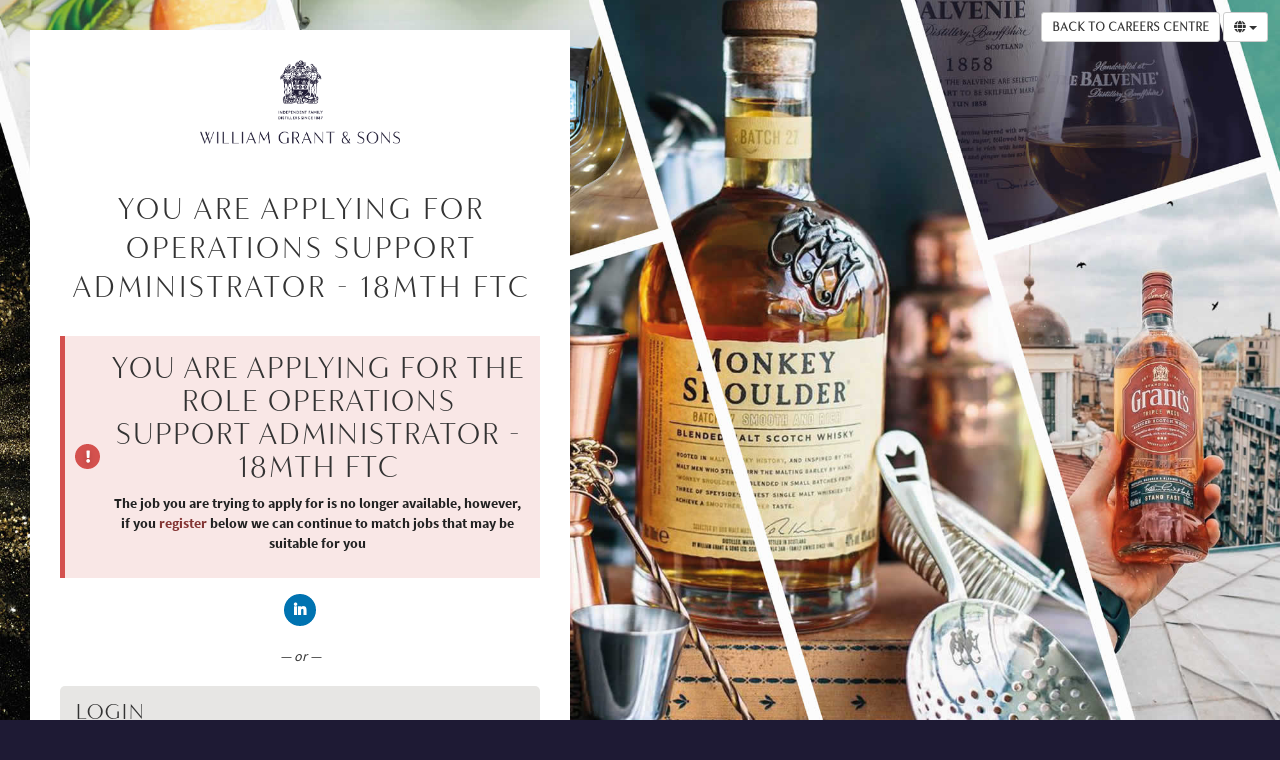

--- FILE ---
content_type: text/html; charset=UTF-8
request_url: https://careershub.williamgrant.com/members/?j=2313
body_size: 8290
content:
<!doctype html>
<html class="no-js tbp-user tbp-logged-out login-registration-layout" lang="en-GB">

<head>
            <meta charset="UTF-8">
        <meta name="viewport" content="width=device-width, initial-scale=1">
        <meta http-equiv="X-UA-Compatible" content="IE=edge" />
        <meta name="calendar-base-url" content="https://careershub.williamgrant.com/v2/calendar" />
        <meta name="csrf-token" content="0q79Lhw6sELdNAhC0d5LTwqgsjbEDaEu46pcb5OF">

        <meta property="og:image" content="/members/tpl/267/images/pdf_logo.png" />
        <meta property="og:type" content="website">
                <meta property="og:title" content="William Grant  &amp; Sons - Welcome to the William Grant &amp; Sons Careers Hub">
        
        <title>    Welcome to the William Grant &amp; Sons Careers Hub
</title>
        
                <link rel="icon" href="/members/tpl/267/images/favicon.ico?v=4543909b073fd090a0db61d98924d6204146c010" type="image/x-icon" />
        <link rel="shortcut icon" href="/members/tpl/267/images/favicon.ico?v=4543909b073fd090a0db61d98924d6204146c010" type="image/x-icon" />

        
                            <link rel="stylesheet" href="/v2/brands/267/compiled.css?v=4543909b073fd090a0db61d98924d6204146c010">
            
            <link rel="stylesheet" href="https://careershub.williamgrant.com/app/css/print.css?4543909b073fd090a0db61d98924d6204146c010">
            <link rel="stylesheet" href="https://careershub.williamgrant.com/app/css/pikaday.css?4543909b073fd090a0db61d98924d6204146c010">
            <link rel="stylesheet" href="/members/tpl/x/font-awesome/css/font-awesome.min.css?v=4543909b073fd090a0db61d98924d6204146c010">
                            <link rel="stylesheet" href="/members/tpl/x/cookieconsent/css/cookieconsent.css?v=4543909b073fd090a0db61d98924d6204146c010">
                        <link rel="stylesheet" type="text/css" href="/members/tpl/x/richtexteditor/lib/froala-v4.5.1/froala_editor.pkgd.min.css?ver={$version}" />

        
        
            
            
                       
    </head>

<body class="no-js     login-registration  application         " data-rooturl="https://careershub.williamgrant.com/app/">

    <div id="page" class="">
        <ul class="acc_skip_menu">
            <li><a href="#mainContent">Skip to content</a></li>
                    </ul>

        <div class="page-content-wrapper">
                                        <div id="headerRow">
    <header id="header" class="container">
        <div class="row">
            <div class="col-sm-6 col-xs-8">
                                    <div class="logo-text"></div>
                                <a href="/members/" id="logo">
                    <img src="/v2/brands/267/images/logo.png" alt="William Grant  &amp; Sons" />
                </a>
            </div>

            <div class="pull-right col-sm-6 col-xs-4 text-right" id="header-links">
                

                                    

                                            <a href="https://careerssearch.williamgrant.com" class="btn btn-default btn-sm back_to_careers_btn hidden-xs">Back to Careers Centre</a>
                    
                    
                                            <div class="btn-group language-select">
                                                            <button type="button" class="btn btn-default btn-sm dropdown-toggle" data-toggle="dropdown" aria-label="Select Language">
                                    <i class="fa fa-globe" aria-hidden="true"></i>
                                    <span class="caret"></span>
                                </button>
                                <ul class="dropdown-menu dropdown-menu-right">
                                                                            
                                        <li>
                                            <a href="https://careershub.williamgrant.com/app/language/en">
                                                English
                                            </a>
                                        </li>
                                                                            
                                        <li>
                                            <a href="https://careershub.williamgrant.com/app/language/ge">
                                                Deutsch
                                            </a>
                                        </li>
                                                                            
                                        <li>
                                            <a href="https://careershub.williamgrant.com/app/language/fr">
                                                Français
                                            </a>
                                        </li>
                                                                            
                                        <li>
                                            <a href="https://careershub.williamgrant.com/app/language/es">
                                                Español
                                            </a>
                                        </li>
                                                                            
                                        <li>
                                            <a href="https://careershub.williamgrant.com/app/language/us">
                                                English(American)
                                            </a>
                                        </li>
                                                                            
                                        <li>
                                            <a href="https://careershub.williamgrant.com/app/language/ko">
                                                한국어(Korean)
                                            </a>
                                        </li>
                                                                            
                                        <li>
                                            <a href="https://careershub.williamgrant.com/app/language/zz">
                                                漢語(Traditional Chinese)
                                            </a>
                                        </li>
                                                                            
                                        <li>
                                            <a href="https://careershub.williamgrant.com/app/language/zh">
                                                汉语(Simplified Chinese)
                                            </a>
                                        </li>
                                                                    </ul>
                                                    </div>
                                    
                            </div>
        </div>
        <div id="header_end"></div>
    </header>

    <div id="menuRow">
        <div class="container">
            <div class="row">
                <nav
                    id="mainNav"
                    class="collapse navbar-collapse"
                    role="navigation"
                    aria-label="Main navigation">
                                    </nav>
            </div>
        </div>
    </div>
</div>
<div class="clearfix"></div>
            
                            <div id="contentRow">
                <div id="root"></div>
                                                        <div id="mainContent" role="main" class="container registration">
                                <div class="introRow"
                            id="login-application-detail"
                >
        <div class="container">
                        <div id="image-heading">
                
                    <div class="aligned">
    
    <h1>
                    <span class="line">
                You are applying for
            </span>
            <br />
            <span class="line line-primary">
                Operations Support Administrator - 18mth FTC 
            </span>
            </h1>
</div>
                    
                                    


            </div>
        </div>
    </div>
                            
                                                            <div class="row">
                                    <div class="col-xs-12">
                                            <div id="login-reg-content">
        <div class="login-reg-content-container">

            
            
                            <div class="alert alert-danger" role="alert">
                    <div class="application-message-content">
                                                    <h2 class="alert-heading">You are applying for the role Operations Support Administrator - 18mth FTC </h2>
                        
                                                    <p>
                                <strong>
                                    The job you are trying to apply for is no longer available, however, if you <a class="alert-link"  href='#register'>register</a> below we can continue to match jobs that may be suitable for you
                                </strong>
                            </p>
                        
                    </div>
                </div>
            
            
            
            
                <div class="text-center margin-top margin-bottom" id="social-login">
                    
                    

                    
                    
                    <a href="/members/social/auth/?provider=linkedin" class="btn btn-social btn-linkedin">
                        <i class="fab fa-linkedin-in" role="presentation"></i> <span>Connect with LinkedIn</span>
                    </a>

                                            <div class="margin-top">
                            <em>— or —</em>
                        </div>
                    
                </div>
            
            <div class="row">

                <div id ="login-reg-forms" class="tab-content">

                    <div role="tabpanel" id="homeTabLogin" class="
                         tab-pane
                             active                                                 login-section
                        ">
                                                <div class="stand-out-box margin-bottom">
                            <div class="stand-out-box-header">
                                                                                                             <h2>Login</h2>
                                                                                                    
                               
                            </div>

                            <div class="stand-out-box-content">
                                                                    <form 
    id="login-form" 
    class="validate-form" 
    action="/v2/user/auth/magic"
    method="post" 
    enctype="multipart/form-data"
    autocomplete="off">

    <input type="hidden" name="_token" value="0q79Lhw6sELdNAhC0d5LTwqgsjbEDaEu46pcb5OF" />

    <div class="nerror clear text-danger hide " role="alert" id="register_error">
        
    </div>

    <div class="row">
        <div class="col-md-12">
            <div class="form-group">
                <label for="login-firstname">First name</label>
                <input
                        type="text"
                        id="login-firstname"
                        name="name_first"
                        class="form-control input_email input-lg input_user required acc-placeholder"
                        placeholder="First name"
                />
            </div>

            
            <div class="form-group">
                <label for="login-lastname">Last name</label>
                <input
                        type="text"
                        id="login-lastname"
                        name="name_last"
                        class="form-control input_email input-lg input_user required acc-placeholder"
                        placeholder="Last name"
                />
            </div>
            <div class="form-group">
                <label for="login-email">Email</label>
                <input
                        type="email"
                        id="login-email"
                        name="username"
                        class="form-control input_email input-lg input_user required email acc-placeholder"
                        placeholder="jane@example.com"
                />
            </div>
        </div>
    </div>


<div class="well well-sm text-center margin-top-sm hide" id="noEmailExists">

        <div class=" margin-bottom-0">
            <div id="registration-cv-uploader" class="file_upload_holder">
                <label for="cv_file_upload" class="file_upload_label">
                    <i class="fa fa-upload icon-upload" role="presentation"></i> Upload a CV to create your profile automatically <span class="error">*</span>                </label>
                <input id="cv_file_upload" class="form-control input-lg file_upload required " data-btn-block="true" type="file" name="cv_file_upload" aria-describedby="cv_filename" />


                <input type="hidden" id="third_party_file_name" name="third_party_file[name]" />
                <input type="hidden" id="third_party_file_link" name="third_party_file[link]" />
                <input type="hidden" id="third_party_file_token" name="third_party_file[token]" />
                <input type="hidden" id="third_party_file_provider" name="third_party_file[provider]" />
            </div>

            
            <span id="cv_filename" class="upload_filename text-left show"></span>

        </div>
</div>

            <div class="registration-terms">
                    <div class="alert">
                <div role="group" aria-labelledby="options-label" class="opt_in_checkboxes">

                    <!-- TAdded for TCI-25950 -->
                    <span id="options-label" class="sr-only">
                        Check all &amp; Check all recommended
                    </span>

                    
                                                                        <div class="controls checkbox">
                                <label class="checkbox" for="opt_in_terms_and_conditions">
                                    <input
                                        type="checkbox"
                                        id="opt_in_terms_and_conditions"
                                        data-recommended="false"
                                        class="required "
                                        name="opt_ins[terms_and_conditions]"
                                                                                value="terms_and_conditions" />
                                    I have read and agree to the <a target="_blank" href="/members/modules/hf/terms.php">Terms and Conditions</a>
                                </label>
                            </div>
                                                                                                <div class="controls checkbox">
                                <label class="checkbox" for="opt_in_privacy_policy">
                                    <input
                                        type="checkbox"
                                        id="opt_in_privacy_policy"
                                        data-recommended="false"
                                        class="required "
                                        name="opt_ins[privacy_policy]"
                                                                                value="privacy_policy" />
                                    I have read and agree to the <a target="_blank" href="/members/modules/hf/privacy.php">Privacy Policy</a>
                                </label>
                            </div>
                                                            </div>
            </div>
        
        

    <button type="submit" class="btn btn-lg btn-block btn-primary margin-bottom-sm" id="login-btn">
                    Continue the application
            </button>



    </div>

    <div class="nerror clear text-danger hide " role="alert" id="register_error">
        
    </div>

    <a
        title="Forgot Password?"
        href="/members/?view=fp&amp;nojs=Y"
        class=""
    >
        Forgot Password?
    </a>
</form>

                                                            </div>

                        </div>

                        
                        
                                                
                    </div>

                                    </div>

                <div class="clearfix"></div>
            </div>

                            <div class="margin-bottom" id="magic-links-actions">
                    <a id="magic-links-btn"
                                               href="/members/?m=1" class="btn btn-block btn-link-outline">
                        Login with a Magic Link
                        <i class="fa fa-stars" aria-hidden="true"></i>
                    </a>
                                    </div>
            
            
                                </div>
    </div>

    <link type="text/css" rel="stylesheet" href="/members/tpl/x/jquery.qtip.css?ver=4543909b073fd090a0db61d98924d6204146c010"/>
<link type="text/css" rel="stylesheet" href="/members/tpl/x/jquery-ui-calendar.css?ver=4543909b073fd090a0db61d98924d6204146c010"/>
<link type="text/css" rel="stylesheet" href="/members/tpl/x/select2/select2.css?ver=4543909b073fd090a0db61d98924d6204146c010"/>

<script src="/members/lang/267/en/YXRzX2pzLmpzLGZpbGV1cGxvYWRlci5qcyxjcm1fanMuanMsbWVzc2FnZV9qcy5qcyx0cmliZXBhZF9qcy5qcyxzaWdudXBfcGhwLmpzLGRhdGVfZm9ybWF0Lmpz.js?ver=4543909b073fd090a0db61d98924d6204146c010"></script>

<script src="/members/tpl/x/libraries/jquery.min.js?ver=4543909b073fd090a0db61d98924d6204146c010"></script>
<script src="/members/tpl/x/libraries/jquery-migrate.js?ver=4543909b073fd090a0db61d98924d6204146c010"></script>
<script src="/members/tpl/x/libraries/jquery.browser.min.js?ver=4543909b073fd090a0db61d98924d6204146c010"></script>
<link type="text/css" rel="stylesheet" href="/members/tpl/x/libraries/jquery-ui.min.css?ver=4543909b073fd090a0db61d98924d6204146c010" />
<script src="/members/tpl/x/libraries/lang/jquery.ui.datepicker-en-GB.js?ver=4543909b073fd090a0db61d98924d6204146c010"></script>
<script src="/members/tpl/x/libraries/jquery-ui.min.js?ver=4543909b073fd090a0db61d98924d6204146c010"></script>

<script src="/members/tpl/x/bootstrap/v3/js/bootstrap.min.js?ver=4543909b073fd090a0db61d98924d6204146c010"></script>
<script src="/members/tpl/x/bootstrap-confirm.js?ver=4543909b073fd090a0db61d98924d6204146c010"></script>
<script src="/members/tpl/x/uploader/fileuploader.js?ver=4543909b073fd090a0db61d98924d6204146c010"></script>
<script src="/members/tpl/x/jquery.qtip.min.js?ver=4543909b073fd090a0db61d98924d6204146c010"></script>
<script src="/members/tpl/x/jquery.jq-watermark.js?ver=4543909b073fd090a0db61d98924d6204146c010"></script>


<!-- Plug-in to show
"hint" text in input boxes  -->
<script src="/members/tpl/x/jquery.stickytableheaders.min.js?ver=4543909b073fd090a0db61d98924d6204146c010"></script> <!-- On branching questionnaires -->
<script src="/members/tpl/x/jquery.metadata.js?ver=4543909b073fd090a0db61d98924d6204146c010"></script>
<script src="/members/tpl/x/jquery.maskedinput.min.js?ver=4543909b073fd090a0db61d98924d6204146c010"></script>
<script src="/members/tpl/x/jquery.autosize.js?ver=4543909b073fd090a0db61d98924d6204146c010"></script>
<script src="/members/tpl/x/libraries/jquery.validate.min.js?ver=4543909b073fd090a0db61d98924d6204146c010" charset="utf-8"></script>
<script src="/members/tpl/x/additional-methods.js?ver=4543909b073fd090a0db61d98924d6204146c010"></script>
<script src="/members/tpl/x/select2/select2.full.min.js?ver=4543909b073fd090a0db61d98924d6204146c010" type="text/javascript"></script><link rel="stylesheet" type="text/css" href="/members/tpl/x/select2/select2.css?ver=4543909b073fd090a0db61d98924d6204146c010" />

<link rel="stylesheet" type="text/css" href="/members/tpl/x/richtexteditor/lib/froala-v4.5.1/froala_editor.pkgd.min.css?ver=4543909b073fd090a0db61d98924d6204146c010" />
<script type="text/javascript" src="/members/tpl/x/richtexteditor/lib/froala-v4.5.1/froala_editor.pkgd.min.js?ver=4543909b073fd090a0db61d98924d6204146c010"></script>
<script type="text/javascript" src="/members/tpl/x/richtexteditor/rich-text-editor.js?ver=4543909b073fd090a0db61d98924d6204146c010"></script>

<!-- Job Advert -->
<script src="/members/tpl/x/leaflet/leaflet.js"></script>
<link href="/members/tpl/x/leaflet/leaflet.css" rel="stylesheet"/>

<!-- Questionnaires & Dategap -->
<script src="/members/tpl/x/combodate/moment.js?ver=4543909b073fd090a0db61d98924d6204146c010"></script>
<script src="/members/tpl/x/combodate/combodate.js?ver=4543909b073fd090a0db61d98924d6204146c010"></script>
<script src="/members/tpl/x/combodate/locale/en.js?ver=4543909b073fd090a0db61d98924d6204146c010"></script>

<script src="/members/tpl/x/app.js?ver=4543909b073fd090a0db61d98924d6204146c010"></script>

<!-- Cookies message -->

<script>
    jQuery(document).ready(function(){
        jQuery('#cookies_notification .close').click(function(){
            jQuery('#cookies_notification').slideUp('slow').remove();
            setCookie('cookieState2', '3');
        });
      });
      if (getCookie('cookieState2') == 3) {
        jQuery('#cookies_notification').remove();
      }
      else {
        jQuery('#cookies_notification').show().slideDown('slow');
    }
</script>










 
<script type="text/javascript">
    function sortDropDownListByText() {
        jQuery("select:not('.noSort')").each(function() {
            
            // Get the select & is value
            var select = jQuery(this);
            var selectedVal = select.val();
            
            // The options we should keep at the top
            var top = [
                "",
                "Country/Territory: Please select",
                "Please select",
                "N/A",
                "Please select currency",
                "Please select frequency",
                "Please select an answer",
                "Prefer not to say"
            ];
            
            var bottom = [
                "Other"
            ];
            
            // Order options alphabetically            
            var options = select
                .find("option")
                .toArray()
                .sort(function(a, b) {
                    var lowerA = a.text.toLowerCase();
                    var lowerB = b.text.toLowerCase();
                    
                    if (lowerA.localeCompare) {
                        return lowerA.localeCompare(lowerB);
                    }
                    
                    return lowerA == lowerB ? 0 : lowerA < lowerB ? -1 : 1;

                });
                
            // Will hold sorted options
            var sorted = {
                top: [],
                middle: [],
                bottom: []   
            }
                
            // Iterate options                  
            for(index = 0; index < options.length; index++) {       
               
                var option = jQuery.trim(options[index].text);                  
                
                // Move options to the top
                if(jQuery.inArray(option, top) !== -1) {
                    sorted.top.push(options[index]);
                } else if(jQuery.inArray(option, bottom) !== -1) {
                    sorted.bottom.push(options[index]);
                } else {
                    sorted.middle.push(options[index]);   
                }
            }     
            
            sorted = sorted.top.concat(sorted.middle).concat(sorted.bottom);
                                
            // Set the ordered select options
            select.html(jQuery(sorted)).val(selectedVal);
        });
    }
    jQuery(document).ready(sortDropDownListByText);
</script>



    <img src="/members/tpl/x/images/ajax-loader-black.gif" width="90" height="90" class="hide" alt="" />
<script src="/members/tpl/x/registration.js?ver=4543909b073fd090a0db61d98924d6204146c010" type="text/javascript"></script>
<script src="/members/tpl/x/optin_checkboxes.js?ver=4543909b073fd090a0db61d98924d6204146c010" type="text/javascript"></script>
<script src="/members/tpl/x/postcode.js?ver=4543909b073fd090a0db61d98924d6204146c010" type="text/javascript"></script>
<script src="/members/tpl/x/ofccp_us_fields.js?ver=4543909b073fd090a0db61d98924d6204146c010" type="text/javascript"></script>
    <script src="/members/tpl/x/no-email-exist-check.js?ver=4543909b073fd090a0db61d98924d6204146c010" type="text/javascript"></script>
<script type="text/javascript">
    enableForgotPassword('https://careershub.williamgrant.com/members');

    </script>


    
                                    </div>
                                </div>
                                                    </div>
                                        <div id="notification-holder" class="hidden">
                        <div id="backdrop" class="modal" tabindex="-1" role="dialog" style="display: block">
    <div id="popup" class="modal-dialog slide-dialog modal-lg animate-slide-in-right ats-popup" role="document">
        <div class="modal-content slide-content bg-gray-100">
            <button type="button" class="close-slide noajax" id="closeButton">
                <span aria-hidden="true"><i class="fas fa-times"></i></span>
                <span class="sr-only">Close</span>
            </button>
                        <div class="notification-dropzone neue"></div>
                        			</div>
		</div>
	</div>
</div>                    </div>
                        </div>
        </div>
    </div><!--end page wrapper-->

                                            <div id="footerRow">
                                    <div class="container">
                    <footer>
                        <div class="row">
                            <div class="col col-md-6">

                                
                                <ul class="list-unstyled">
                                                                                                                                                    
                                    <li><a href="/members/modules/hf/terms.php">Terms &amp; Conditions</a></li>

                                                                                                                                                    
                                    
                                    <li><a href="/members/modules/hf/privacy.php">Privacy Policy</a></li>
                                    <li><a href="/members/modules/hf/page.php?page=cookies">Cookie policy</a></li>

                                                                            <li><a href="#" role="link" aria-haspopup="dialog" onclick="CookieConsent.showPreferences()">Manage Cookies</a></li>
                                                                    </ul>


                                <p class="copyright">
                                    William Grant  &amp; Sons copyright &copy; 2026
                                </p>

                                
                            </div>
                            <div class="col col-md-6 footerLast text-left text-right-md">
                                <a class="footerLogo" id="footer-logo" href="http://www.tribepad.com/" title="TribePad Social ATS" target="_blank">TribePad
                                    <span class="sr-only"></span>
                                </a>

                                <div class="clearfix"></div>


                                                                    <span class="powered-by">
                                Powered by <a href="https://www.tribepad.com/looking-for-a-job/" target="_blank">Tribepad ATS</a>
                            </span>
                                
                            </div>
                        </div>
                    </footer>
                </div>
            </div>
        
    



        <!-- internal tracking -->
        
        
        
        
                            
                    <script type="text-plain" data-category="Tracking">
                var _paq = _paq || [];

                                                                        _paq.push(["setDomains", [ 'careershub.williamgrant.com','careerssearch.williamgrant.com' ]]);
                    _paq.push(["enableCrossDomainLinking"]);
                
                _paq.push(['trackPageView']);
                _paq.push(['enableLinkTracking']);
                (function() {
                    var u="//tracking.tribepad.com/";
                    _paq.push(['setTrackerUrl', u+'piwik.php']);
                    _paq.push(['setSiteId', 124 ]);
                    
                    var d=document, g=d.createElement('script'), s=d.getElementsByTagName('script')[0];
                    g.type='text/javascript'; g.async=true; g.defer=true; g.src=u+'piwik.js'; s.parentNode.insertBefore(g,s);
                })();
            </script>
            <noscript><p><img src="//tracking.tribepad.com/piwik.php?idsite=124" style="border:0;" alt="" /></p></noscript>
            
    





                        <style>
        #reciteme-button {
            /* Button Styling and Placement */
            background: #00344c;
            width: 100px;
            height: 100px;
            bottom: 14px;
            right: 14px;

            position: fixed;
            border-radius: 50%;
            z-index: 100;
            cursor: pointer;
        }
        #reciteme-button:hover {
            /* Hover Color */
            background: #e9322e;
        }
        #reciteme-button img {
            /** Button Image Size */
            width: 70px;
            height: 70px;

            position: absolute;
            top: 50%;
            left: 50%;
            transform: translate(-50%, -50%);
        }
    </style>

<script type="text-plain" data-category="Accessability Tools">
var serviceUrl = "//api.reciteme.com/asset/js?key=";
var serviceKey = "348e0a2001f9792d24e4d39601de758745b1b33f";
var options = {};  // Options can be added as needed
var autoLoad = false;
var enableFragment = "#reciteEnable";
var loaded = [], frag = !1; window.location.hash === enableFragment && (frag = !0); function loadScript(c, b) { var a = document.createElement("script"); a.type = "text/javascript"; a.readyState ? a.onreadystatechange = function () { if ("loaded" == a.readyState || "complete" == a.readyState) a.onreadystatechange = null, void 0 != b && b() } : void 0 != b && (a.onload = function () { b() }); a.src = c; document.getElementsByTagName("head")[0].appendChild(a) } function _rc(c) { c += "="; for (var b = document.cookie.split(";"), a = 0; a < b.length; a++) { for (var d = b[a]; " " == d.charAt(0);)d = d.substring(1, d.length); if (0 == d.indexOf(c)) return d.substring(c.length, d.length) } return null } function loadService(c) { for (var b = serviceUrl + serviceKey, a = 0; a < loaded.length; a++)if (loaded[a] == b) return; loaded.push(b); loadScript(serviceUrl + serviceKey, function () { "function" === typeof _reciteLoaded && _reciteLoaded(); "function" == typeof c && c(); Recite.load(options); Recite.Event.subscribe("Recite:load", function () { Recite.enable() }) }) } "true" == _rc("Recite.Persist") && loadService(); if (autoLoad && "false" != _rc("Recite.Persist") || frag) document.addEventListener ? document.addEventListener("DOMContentLoaded", function (c) { loadService() }) : loadService();
// Floating Button:
function _reciteLoaded() {
	if (reciteMeButton && reciteMeButton.parentNode) {
		reciteMeButton.parentNode.removeChild(reciteMeButton);
	}
	Recite.Event.subscribe('Controls:loaded', function () {
		document.querySelector('body').prepend(document.querySelector('#footerRow'));
		_reciteReact();
		var closeButton = document.getElementById('recite-close');
		if (closeButton) {
			closeButton.addEventListener('click', _closeRecite);
		}
		var getFontFamily = window.getComputedStyle(
			document.querySelector('.fa')
		).fontFamily;
		var parseFontFamily = getFontFamily.replace(/['"]+/g, '');
		// Force apply the FontAwesome when the font-family is changed from toolbar
		document
			.querySelectorAll(
				'.fas, .fa-classic, .fa-solid, .far, .fa-regular, .fal, .fa-light, .fat, .fa-thin, .fa'
			)
			.forEach(function (node) {
				node.style = `font-family: '${parseFontFamily}' !important;`;
			});
		var css = 'a.tbp-li-overlay::after{ content: none !important; }';
		var style = document.createElement('style');
		if (style.styleSheet) {
			style.styleSheet.cssText = css;
		} else {
			style.appendChild(document.createTextNode(css));
		}
		document.getElementsByTagName('head')[0].appendChild(style);
	});
}
function _closeRecite() {
	Recite.Storage.Cookie.save("Recite.Persist", false, 365);
	window.location.reload();
}
var buttonSrc = 'https://downloads.reciteme.com/hubfs/reciteme_button%20(1).png';
var reciteMeButton;
function _createReciteButton() {
	var buttonParentSelector = 'body';
	var buttonContainer = document.createElement("div");
	var buttonImage = document.createElement("img");
	var buttonAlt = "Recite Me accessibility and Language Support";
	var buttonTitle = "Launch Recite Me";
	buttonContainer.setAttribute('id', 'reciteme-button');
	buttonContainer.setAttribute('alt', buttonAlt);
	buttonContainer.setAttribute('title', buttonTitle);
	buttonImage.setAttribute('alt', buttonAlt);
	buttonImage.setAttribute('title', buttonTitle);
	buttonImage.setAttribute('src', buttonSrc);
	buttonContainer.appendChild(buttonImage);
	var buttonParent = document.querySelector(buttonParentSelector);
	buttonParent.appendChild(buttonContainer);
	buttonContainer.addEventListener("click", function () {
		loadService();
		return false;
	});
	reciteMeButton = buttonContainer;
}
_createReciteButton();
// Please place this outside _reciteLoaded(){}
function _reciteReact() {
	//work around the react issue..
	var wrapperElement = Recite.Sizzle('#recite-wrapper')[0];
	var bodyElement = Recite.Sizzle('body')[0];
	while (wrapperElement.childNodes.length > 0) {
		bodyElement.prepend(wrapperElement.childNodes[0]);
	}
	wrapperElement.setAttribute('id', '');
	bodyElement.setAttribute('id', 'recite-wrapper');
	var elements = Recite.Sizzle('#recite-header *');
	Recite.Util.each(elements, function (id, element) {
		element.setAttribute(
			'class',
			element.getAttribute('class') +
			' recite-ignore-styles-background recite-ignore-styles-color'
		);
	});
}
</script>
            <script src="/members/tpl/x/cookieconsent/cookieconsent.umd.js" type="text/javascript"></script>
            <script type="text/javascript">
                CookieConsent.run({"categories":{"Necessary":{"enabled":true,"readOnly":true,"cookies":[{"name":"TribePad-wgrant"},{"name":"XSRF-TOKEN"},{"name":"lc"},{"name":"\/^(AWSALB)\/"},{"name":"PHPSESSID"},{"name":"\/^(X-Mapping)\/"}]},"Tracking":{"enabled":false,"readOnly":false,"cookies":[{"name":"\/^(pk)\/"}]},"Accessability Tools":{"enabled":false,"readOnly":false,"cookies":[{"name":"reciteme"}]}},"language":{"default":"en","translations":{"en":{"consentModal":{"title":"Cookies","description":"This platform uses essential cookies to ensure its proper operation and tracking cookies to understand how you interact with it. The latter will only be set once approved. Please specify which cookies you would like us to track.","acceptAllBtn":"Approve","acceptNecessaryBtn":"Reject","showPreferencesBtn":"Manage Settings"},"preferencesModal":{"title":"Cookies Settings","acceptAllBtn":"Accept all","acceptNecessaryBtn":"Reject all","savePreferencesBtn":"Save Settings","closeIconLabel":"Close","sections":[{"title":"Cookie Categories","description":"This platform uses essential cookies to ensure its proper operation and tracking cookies to understand how you interact with it. The latter will only be set once approved. Please specify which cookies you would like us to track."},{"title":"Necessary","description":null,"linkedCategory":"Necessary","cookieTable":{"caption":"Cookie table","headers":{"name":"Cookie","domain":"Domain","desc":"Description"},"body":[{"name":"TribePad-wgrant","domain":"\/","desc":"This allows you to login and use our system"},{"name":"XSRF-TOKEN","domain":"\/","desc":"This is used to determine if an action is made by the same person requesting it"},{"name":"lc","domain":"\/","desc":"The language you are currently using on our site"},{"name":"\/^(AWSALB)\/","domain":"\/","desc":"These are sometimes set depending on route you connected to this site. They are used to make sure you are redirected to the correct resource"},{"name":"PHPSESSID","domain":"\/","desc":"This allows you to login and use our system"},{"name":"\/^(X-Mapping)\/","domain":"\/","desc":"These are sometimes set depending on route you connected to this site. They are used to make sure you are redirected to the correct resource"}]}},{"title":"Tracking","description":null,"linkedCategory":"Tracking","cookieTable":{"caption":"Cookie table","headers":{"name":"Cookie","domain":"Domain","desc":"Description"},"body":[{"name":"\/^(pk)\/","domain":"\/","desc":"This is used to identify which source you came from and internal tracking so we can determine how the system is being used"}]}},{"title":"Accessability Tools","description":"The Recite Me cloud-based assistive accessibility toolbar makes your website more inclusive by allowing visitors to customise your content so that they can read and understand it in ways that work best for them.","linkedCategory":"Accessability Tools","cookieTable":{"caption":"Cookie table","headers":{"name":"Cookie","domain":"Domain","desc":"Description"},"body":[{"name":"reciteme","domain":"\/","desc":"reciteme"}]}}]}}}}});
            </script>
            
 

    </body>
</html>


--- FILE ---
content_type: application/javascript
request_url: https://careershub.williamgrant.com/members/lang/267/en/YXRzX2pzLmpzLGZpbGV1cGxvYWRlci5qcyxjcm1fanMuanMsbWVzc2FnZV9qcy5qcyx0cmliZXBhZF9qcy5qcyxzaWdudXBfcGhwLmpzLGRhdGVfZm9ybWF0Lmpz.js?ver=4543909b073fd090a0db61d98924d6204146c010
body_size: 8857
content:
var ats_js = {"back_to_dashboard":"Back to dashboard","booking_interview":"Booking","booking_success_msg":"You have booked an interview successfully!","book_interview":"Book Interview","candidates_processing_completed":"Candidates processing completed. Please review below.","candidates_processing_completed.invalid_ni":"","completed_successfully":"Completed Successfully!","confirm_interview_btn":"Confirm interview","error_fetching":"Their was a problem fetch the page from the server. Please try again.","field_required":"","interviews_select_time_slot":"Select a time slot","interview_booked":"Booked","interview_cancel_success_msg":"You have cancelled your interview successfully!","interview_slot_already_full":"The interview slot you have chosen is already full. You cannot choose that slot.","invalid_ni":"Invalid NI number","loading":"Loading","please_select":"Please select","postcode_invalid":"Please enter a valid UK postcode","processing_candidates":"Processing candidates...","required_form_explanation":"","required_indicator":"*","required_screen_reader":"Required","salary_filter_thousands_measure":"k","save_interview_button_text":"Save","saving_interview_button_text":"Saving","select_less_candidates":"You must select less than 5 candidates to use this functionality.","select_only_one":"You must select not more than 1 candidate to use this functionality.","unable_to_cancel_interview":"Unfortunately we cannot cancel your interview at this time.","view_all_booked":"View all your booked interviews"};

var fileuploader = {"allowable_filetypes_description":"You can upload any of the following filetypes:","cancel":"Cancel","click_or_drop_files":"Click or drop files here to upload","drop_files":"Drop files here to upload","dupe_file":"file with passed id was not added, or already uploaded or cancelled","element_not_found":"element not found","emptyerror":"{file} is empty, please select files again without it.","failed":"Failed","file_invalid":"The file is invalid","file_required":"You must upload a file","file_too_big":"File is too big ({{filesize}}MB). Max filesize: {{maxFilesize}}MB.","gigabytes":"GB","invalid_type":"You can't upload files of this type.","kilobytes":"kB","megabytes":"MB","minsizeerror":"{file} is too small, minimum file size is {minSizeLimit}.","onleave":"The files are being uploaded, if you leave now the upload will be cancelled.","percent_from":"% from","sizeerror":"{file} is too large, maximum file size is {sizeLimit}.","terrabytes":"TB","typeerror":"{file} is an invalid file type. Only {extensions} are allowed.","upload_document":"","upload_failed":"Could not upload file","upload_files":"Upload files","upload_image":"","upload_video":"","virus_scan_error":"A virus has been detected in the uploaded file.  Please upload a different file instead."};

var crm_js = {"add":"Add","add_description":"(add a description)","add_title":"(add a title)","content":"Content","direct_messaging":"Direct messaging","job_application_job_title":"Job Title","make_task":"Make a task","message":"Message","msg_cannot_revert":"This action cannot be reverted.","msg_delete_general":"Are you sure you want to delete this?","msg_delete_note":"Are you sure you want to delete this note?","msg_delete_s1":"Are you sure you want to delete this image?","msg_delete_s2":"Are you sure you want to delete this document?","send":"Send","sending":"Sending file...","set_due":"Set a due date"};

var message_js = {"allowed_email_domains":"Can be sent to only the following email domains:","cancel":"Cancel","close":"Close","confirm":"Confirm","delete":"Delete","delete_none_chosen":"You haven't selected any messages to delete","delete_sure":"Are you sure you wish to delete the selected message(s)?","message_sent":"Your message has been sent","required":"Required"};

var tribepad_js = {"lang_ck":"en","map_copyright":"\u00a9 OpenStreetMap contributors","ui_cal":"en-GB","valid_send_cv_domains":"tribepad.com","view_all_tweets":"View all tweets","zoomin":"Zoom in","zoomout":"Zoom out"};

var signup_php = {"account_verified1":"Account has already been verified!","account_verified2":"Oops, you have already verified your account.","additional_docs":"Additional documents","address1":"Building name \/ number","address2":"Street address","address3":"City","address3_help_text":"Enter the employer's city","add_career_history":"Add more career history","add_education_history":"Add more education history","add_skill":"Add a skill","agree_continue":"I agree, continue","already_applied_for_job":"You have already applied for this job","amount":"Amount","application_complete":"Your application for :job_title has been successfully submitted. You will shortly receive a confirmation email acknowledging this.","application_completed":"Completed by","application_complete_agency":":user 's application for :job_title has been successfully submitted.","application_complete_agency_alert":"The candidate will shortly receive an email asking them to confirm this. You can review your candidate's application in the","application_created":"Started by","application_details":"Application details","application_process_for":"Application process for","application_questions":"Application Questions","application_summary_description":"This page shows the final summary of all the information you have entered for your application. Please review that information and confirm that it is valid to complete your application.","application_summary_title":"Summary page before submitting","application_upload_extension_error":"You must select a file with one of the following file extensions -","application_upload_filesize_error":"Please upload a smaller file, the maximum file size allowed is","applied_by":"Applied by","array":"","attach_additional_documents":"Attach additional documents to your application","calendar_service_remember_to_reset_password":"Thank you for registering to access the calendar service.\r\n\r\nPlease remember to reset your password use the 'Account Settings' tab on this page.\r\n\r\n","cancel":"Cancel","candidate_status":"Candidate status","cannot_use_at_symbol":"You cannot use an @ symbol","cannot_use_at_symbol_error":"","career_level":"Career level","change_audio":"Change to an audio captcha","change_image":"Change the image","characters_left":"Characters left:","choose_cv":"Choose CV","choose_files":"Choose files","choose_more_files_upload":"Choose more files to upload","click_here":"Click here to login","completed":"Completed","completed_application_for":"","complete_profile":"Review and complete my profile","complete_registration_and_application":"Your registration is complete and you have applied for \"JOB TITLE\".","confirm_email":"Confirm email","confirm_information_cannot_edit":"Please Note: \u2018Tick this box to confirm that you would like to submit the application. Once submitted, you cannot make any changes or amend the information shown above.'","confirm_password":"Confirm Password","confirm_valid_info":"By clicking \"I agree, continue\" you verify that the information provided on this page is accurate and up to date.","congratulations":"Your application has been submitted","correct_internal_domainname_email_error":"","country":"Country\/Territory","country_help_text":"Select the employer's country.","create_account":"Create an account","currency_tip":"","cv_used_in_another_application":"This file is used in another application. You can still use it for the current one.","disability_status":"Disability Status","disability_status_more":"Find out more about \"Disability Status\" policy.","disability_status_popup":"","disability_veteran_statuses":"Disability and veteran statuses","distance_travel":"Distance willing to<br\/>travel\/relocate","download_mp3":"Download sound as MP3","do_not_wish_to_answer":"I don't wish to answer","dr":"Dr","email":"Email","email_mismatch":"Email address doesn't match","email_required":"Email address is required","email_taken":"This email address is already assigned to an existing account","email_verify":"Email Verification","end_date_greater_than_start_error":"","engagement_type":"Engagement Type","equal_opportunities_monitoring":"Equal Opportunities Monitoring","equal_opportunities_questionnaire_title":"Equal Opportunities Monitoring","error":"","error_length":"There should be  characters.","ethnic_category":"Ethnic Category","ethnic_definitions":"","expiry_date_required":"Expiry date is required","failed_icon_alt_text":"An icon indicating that more attention is required with the supporting text","failed_questions_list":"The questions that you have failed are:","failed_question_generic_message":"Unfortunately we cannot consider you for this position at the present time. However, if you would like to be considered for other roles, please complete your profile so that our recruiters can find you more easily. You may also consider creating job alerts so that you receive emails when new jobs that match your criteria are posted.","failed_question_instructions_message":"","failed_question_instructions_title":"Some instructions","female":"Female","field_required":"This field is required.","file_name":"File name","file_size":"File size","file_type":"File type","file_uploading_wait":"File is uploading, please wait","forename":"First name","gender":"Gender","go_to_dashboard":"Continue to the dashboard","go_to_jobsearch":"Go to job search","go_to_profile":"Go to profile","go_to_watchlist":"Go to watchlist","greater_date":"The end date must be greater than the start date","greater_or_equal_date":"The end date must be greater than or equal to the start date","have_a_look":"Have a look around","hlist_value_no_access":"You do not have access to this hierarchy level.  Please choose a lower level item.","hm_signup_jobseeker":"<p>Dear {$name_first},<br \/>\r\n\u00a0<\/p>\r\n\r\n<p>You are receiving this email as notification that {$hm_first_name}, of {$hm_company} has added you to the candidate database at http:\/\/careershub.williamgrant.com<\/p>\r\n\r\n<p>\u00a0<\/p>\r\n\r\n<p>If you do not wish to remain on this database then please <a href=\"{$delete_me_link}\">click here<\/a> to remove your details. If you are happy to remain on this database to allow {$hm_company} recruiters to inform you of any jobs that you may be interested in then you do not need to take any further action.\u00a0\u00a0However, we recommend you complete your profile to allow our resourcing to better match your skills to our vacancies<\/p>\r\n\r\n<p>\u00a0<\/p>\r\n\r\n<p>\u00a0<\/p>\r\n\r\n<p>If you do not delete your details then we may keep them for a further 12 months so you can login any time to update your details and apply for suitable opportunities. If you choose to login, you will need to collect your password by using the Forgot Password link on the login page at {$baseUrl} - the username for your account will be the address you received this email to. We do not send passwords in emails for security reasons.<\/p>\r\n\r\n<p>We hope you find a vacancy that is of interest to you. We are a growing global company which means we are frequently looking for rare characters to come and join our business. Keep up to date with the latest opportunities by signing up to receive alerts and ensure your profile is up to date so you automatically match new vacancies.<\/p>\r\n\r\n<p>Kind regards,\u00a0<\/p>\r\n\r\n<p>The William Grant & Sons Resourcing Team<\/p>\r\n\r\n<p>\u00a0<\/p>\r\n\r\n<p>\u00a0<\/p>\r\n","hm_signup_jobseeker_optins":"<p>Please note you have been opted in for the following:<\/p>\n\n<ul>{$selected_optins}<\/ul>\n\n<p>These options can be changed in the settings section of your account, Details on how to access your account can be found above.<\/p>","hm_signup_jobseeker_subject":"Welcome to the William Grant & Sons Careers Hub","how_do_you_want_use_cv":"How do you want to use the uploaded CV?","identify_as_veteran":"I identify as one or more of the classifications of protected veteran listed in the \"Veteran status\" policy.","indeed_apply_message":"<h3>You have been forwarded here from <img src=\"\/members\/tpl\/x\/images\/external-indeedjobs.png\" alt=\"indeed\"\/><\/h3><p>To complete your application for <span>_job_title<\/span>, please register or login to our career centre below and provide any necessary details. Thanks for your interest and good luck!<\/p>","industry_sector":"Industry sector","information_not_visible_to_hiring_users":"This information will not be visible to hiring managers.","internal_email_error":"Please specify a correct internal domain name for the email address","invalid_date":"Invalid date","invalid_digit":"Please enter a whole number","invalid_email":"Either the email address is invalid or we already have an account registered for you.  <br \/>","invalid_email_format":"Please enter a valid email address","invalid_number":"Invalid number","invalid_website":"The website format is invalid","i_accept":"I accept. Create my account.","i_have_read_agree":"","jobs_in_watchlist":"Other jobs in your watchlist","job_alert_name_validation_error":"This name is already in use. Please specify a unique name.","job_last_applied":"Last used to apply for","job_title_and_reference":"Job title and reference","just_upload_file":"Just upload the file","km":"km","label_project":"William Grant  & Sons Resourcing","link_error":"Invalid URL.","login":"Login","male":"Male","maximum_characters_allowed":"Maximum characters allowed","maximum_word_allowed":"Maximum words allowed","max_chars":"Maximum  chars","max_skills":"Maximum  skills","middlename":"Middle Name","miles":"miles","min_5_chars":"Minimum 5 characters","miss":"Miss","mr":"Mr","mrs":"Mrs","ms":"Ms","no":"No","notice1":"Less than 1 week","notice2":"Between 1 week and 1 month","notice3":"Between 1 month to 3 months","notice4":"More than 3 months","notice5":"","notice6":"","notice7":"","notice8":"","notice_period":"Notice period","not_veteran":"I am not a protected veteran","no_additional_docs_files_title":"You have no documents uploaded (not including CVs)","no_cv_files_title":"You have no CV uploaded","no_dont_have_disability":"No, I don't have a disability","no_files":"No files","no_portfolio_files_title":"You have no portfolio files uploaded","of":"of","ofccp_message":"","omb_expiration":"","open_date_required":"Open date is required","optional":"Optional","or_register_here":"Or register your details here","passive_candidate_optin_disclaimer":"<strong>Please note:<\/strong> Passive candidates will be made aware of these settings in their welcome email and advised on how to update.","password":"Password","password_mismatch":"Password do not match","password_required":"Password is required","password_requirements_error":"","personal_statement_header":"Personal Statement","personal_statement_introduction":"Please tell us a bit more about yourself and your reason for applying","play_again":"Play sound again","please_login":"Please use the login form on the right to access your account.","please_register":"Please register with us","please_select":"Please select","please_select_currency":"Please select currency","please_select_frequency":"Please select frequency","please_upload_minimum_one_file":"You must upload and select at least one file on this page in order to progress to the next one.","portfolio":"Portfolio","postcode":"Postcode \/ Zipcode","prefer_not":"I prefer not to say","prefer_not_to_disclose":"I prefer not to disclose this information","privacy_policy":"","processing":"Processing...","project_label":"Email verification","questionnaire_used_for_panel_score":"This questionnaire has been used for panel scoring, you cannot change its type.","registration_complete":"Your registration is complete!","registration_details":"Your registration details","relocate":"Willing to relocate","remove_skill":"Remove skill","required_fields":"Required Fields","required_form_explanation":"","required_indicator":"*","required_salary":"Required salary","required_screen_reader":"Required","reset_file":"Reset selected upload file","reset_password":"If we have an account registered for you already but you do not know your password then please <b><a href=\"#\" id=\"ForgotPassword\">click here to reset your password<\/a><\/b> or you can <a href=\"http:\/\/support.tribepad.com\/trouble-logging-in\/\" target=\"_blank\">click here for further help.<\/a>","reuse_portfolio_files":"Below are portfolio files that you have used for other job applications. You can re-use them by selecting the ones you want to use for your current application. Moreover, you can add additional files to the set by uploading them using the \"Choose more files to upload\" button at the bottom.","reuse_portfolio_files_nojs":"Below are portfolio files that you have used for other job applications. You can re-use them by selecting the ones you want to use for your current application. Moreover, you can add additional files to the set by uploading them using the \"Select more files to upload\" button at the bottom and then clicking the \"Upload selected files\" button. Once you finish uploading your files and selecting ones you wish to use for this application, you can click \"Continue\" at the bottom of the page.","review_application_instructions":"You can review your application by going to the dashboard, finding the application under the \"My Applications\" tab and clicking \"View application summary\".<br \/>Good Luck!","salary":"Salary","salary_currency":"Salary currency","salary_type":"Salary type","search_for_jobs":"Search jobs and set up job alerts","see_all_ethnic_category_definitions":"See all ethnic category definitions","select_cv_file":"Select a CV File","select_day":"Select day","select_file":"Select file","select_files_to_upload":"Select files to upload","select_month":"Select month","select_more_files":"Select files to upload","select_previous_additional_docs_instructions_nojs":"You can choose which files you want to use in your application by selecting them below. Moreover, you can add additional files to the set by uploading them using the \"Select more files to upload\" button at the bottom and then clicking the \"Upload selected files\" button. Once you finish uploading your files and selecting ones you wish to use for this application, you can click \"Continue\" at the bottom of the page.","select_row":"Select files","select_year":"Select year","signup_email":"<table border=\"0\" cellpadding=\"0\" cellspacing=\"0\" style=\"width:773px\">\r\n\t<tbody>\r\n\t\t<tr>\r\n\t\t\t<td>Dear {$name_first},<br \/>\r\n\t\t\t<br \/>\r\n\t\t\tTo finish the sign up process please verify your account click the following link or paste it into your browser to verify your account.<br \/>\r\n\t\t\t<br \/>\r\n\t\t\t{$link}<br \/>\r\n\t\t\t<br \/>\r\n\t\t\tIf you need any help, please visit our help section in the Careers Hub.<br \/>\r\n\t\t\t<br \/>\r\n\t\t\tKind regards,<br \/>\r\n\t\t\t<br \/>\r\n\t\t\tWilliam Grant & Sons Resourcing Team<br \/>\r\n\t\t\t<br \/>\r\n\t\t\t\u00a0<\/td>\r\n\t\t<\/tr>\r\n\t<\/tbody>\r\n<\/table>\r\n","skip_this_step":"Skip this step","start":"Start","step":"Step","summary_completed_application_for":"Summary of the completed application for job","supporting_text":"Supporting text","surname":"Last name","system_profile_info":"Personal Information","telephone":"Telephone","terms_conditions":"","thankyou_copy":"Please check your email and follow the instructions to complete  your registration.","thankyou_title":"Thank you for registering with the William Grant  & Sons Career Centre","thank_you_disability_veteran_status_form":"Thank you for completing the disability and veteran statuses form! You can now continue to the <a href=\"\/members\/\">main page<\/a>.","thank_you_for_application":"Thank you for your application.","the_subject":"Welcome to the William Grant  & Sons Careers Hub","tick_icon_alt_text":"A tick icon confirming a completed process","title":"Title","totaljobs_apply_message":"<h3>You have been forwarded here from <img src=\"\/members\/tpl\/x\/images\/external-totaljobs.png\" alt=\"totaljobs\"\/><\/h3><p>To complete your application for <span>_job_title<\/span>, please register or login to our career centre below and provide any necessary details. Thanks for your interest and good luck!<\/p>","try_finding_another":"Try finding another","type_chars":"Type the characters you see in the picture<br \/>above. The letters are not case sensitive.<br \/><br>By clicking on 'I accept' below you are agreeing to<br> the <a href=\"\/members\/modules\/hf\/terms.php\" target=\"_blank\">Terms & Conditions<\/a> and the <a href=\"\/members\/modules\/hf\/privacy.php\" target=\"_blank\">Privacy Policy<\/a>","type_chars_nocaptcha":"","unique_only":"This value needs to be unique.","uploaded_cv":"Uploaded CV","uploaded_cv_list_description":"Please either upload a new CV for this role or choose from one previously submitted. You can view previously uploaded CVs by clicking on the file name.","uploaded_docs":"Uploaded docs","upload_additional_docs_instructions":"Please upload documents that you wish to use for this job application, either by dragging the files in this outlined area or by using the button \"Choose files\" below. The allowed file formats are: gif, jpg, jpeg, tiff, png, bpm, pdf, ppt, pptx, txt, doc, docx.","upload_additional_docs_instructions_nojs":"Please upload documents that you wish to use for this job application by clicking the \"Choose Files\" button below and then clicking \"Upload Files\" button. The allowed file formats are: gif, jpg, jpeg, tiff, png, bpm, pdf, ppt, pptx, txt, doc, docx.","upload_a_cv":"Upload a CV to create your profile automatically","upload_cv":"Upload CV","upload_cv_instructions":"Please upload the CV you wish to use for this job either by dragging the file in this outlined area or by using the \"Upload CV\" button below.  The allowed file formats are: pdf, ppt, pptx, txt, doc, docx.","upload_cv_instructions_nojs":"Please upload the CV you wish to use for this job by clicking the \"Choose File\" button below and then clicking \"Browse...\" button. The allowed file formats are: pdf, ppt, pptx, txt, doc, docx.","upload_date":"Upload date","upload_different_cv":"Upload a new CV document","upload_file_override_profile":"Upload the file and use it to override my existing profile","upload_icon_alt_text":"File upload icon","upload_more_files_title":"Upload more files","upload_new_cv":"Upload a new CV","upload_portfolio":"Upload Portfolio","upload_portfolio_instructions":"Please upload portfolio images and videos that you wish to use for this job either by dragging the files in this outlined area or by using the \"Choose files\" button below. The allowed file formats are: gif, jpg, jpeg, tiff, png, bpm, flv, ogg, avi, mov, wmv, mp4, mpeg.","upload_portfolio_instructions_nojs":"Please upload portfolio images and videos that you wish to use for this job either by clicking the \"Choose Files\" button below and then clicking \"Upload Files\" button. The allowed file formats are: gif, jpg, jpeg, tiff, png, bpm, flv, ogg, avi, mov, wmv, mp4, mpeg.","upload_selected":"Upload selected files","validateconfirmcheck":"You must confirm that the information provided is valid!","valid_date_error":"","valid_extension_error":"","valid_mimetype_error":"","valid_number_between_error":"","value_greater_or_equal_to_one_error":"","verification_code":"Verification code","verify_congrats":"Congratulations you have verified your account and are able to login.","veteran_status":"Veteran Status","veteran_status_more":"Find out more about \"Veteran Status\" policy.","veteran_status_popup":"","view_full_statement":"View full statement","vi_intro":"Video interviewing is required as part of the application. You will be taken to an external site where you can complete the video interviewing. Please following the link below to start:<br><br> <a href=\":vi_start_url\">Start Video Interviewing<\/a>","vi_submitted":"You have submitted video interviewing answers for this application on :vi_submission_date. Please click continue for the next step.","weak_password":"Password must be a minimum of 8 characters, including at least one letter and number. Spaces are not permitted.","welcome":"Welcome!","welcome_congratulations":"Welcome and congratulations!","welcome_email":"<table>\n      <tr align=\"left\" valign=\"top\">\n              <td>\n                <p style=\"margin:0;padding:10px 30px;color:#333333;font-family:Arial,verdana,helvetica;font-size:12px;\">Dear {$name_first},<\/p>\n                      <h2 style=\"margin:0;padding:20px 30px;color:#ff1820;font-family:Arial,verdana,helvetica;font-size:16px;font-weight:bold\">Congratulations! You are now registered with the William Grant  & Sons <br>\n                        Career Centre<\/h2>\n                <p style=\"margin:0;padding:10px 30px;color:#333333;font-family:Arial,verdana,helvetica;font-size:12px;\">Please login using your email address and the password you originally created.<\/p>\n\n                      <p style=\"margin:0;padding:10px 30px;color:#333333;font-family:Arial,verdana,helvetica;font-size:12px;\">\n                              <b>Username: <\/b>{$username}<br \/>\n\n                <\/p>\n\n\n\n<p style=\"margin:0;padding:10px 30px;color:#333333;font-family:Arial,verdana,helvetica;font-size:12px;\">\nLogin to apply for jobs, manage your profile and find information to support your job search. You can also watch videos, <br>\nread articles and join discussions.\n\n<p style=\"margin:0;padding:10px 30px;color:#333333;font-family:Arial,verdana,helvetica;font-size:12px;\">\n\nKeep your profile up to date so we can automatically match it to our latest jobs.\n<p style=\"margin:0;padding:10px 30px;color:#333333;font-family:Arial,verdana,helvetica;font-size:12px;\"> If you have forgotten your password please click on the login button and then follow the forgotten password link. <\/p>\n                <p style=\"margin:0;padding:10px 30px;color:#333333;font-family:Arial,verdana,helvetica;font-size:12px;\">Best regards,<\/p>\n                      <p style=\"margin:0;padding:10px 30px;color:#333333;font-family:Arial,verdana,helvetica;font-size:12px;\"><i><b>The William Grant  & Sons Resourcing Team<\/b><\/i><\/p>\n                      <p> <\/p>\n              <\/td>\n\n      <\/tr>\n<\/table>","why_list":"<li>Get access to everything you need to know about William Grant  & Sons, how and where we operate and how you can fit in<\/li>\n<li>Create a comprehensive candidate profile and upload your CV to promote yourself effectively to our recruitment teams<\/li>\n<li>Be instantly and continuously matched to the latest William Grant  & Sons jobs based on your profile and aspirations<\/li>\n<li>Receive real-time email and profile alerts when a potential opportunity becomes available<\/li>\n<li>View and manage your applications via your registered profile<\/li>\n<li>Enjoy a host of communication and networking tools<\/li>","why_register":"Why register with William Grant  & Sons?","word_left":"Words left:","work_for":"I currently work for William Grant  & Sons","wrong_code":"The verification code you entered was incorrect. Please try again.","year1":"Less than 1 year","year2":"1+ years","year3":"2+ years","year4":"5+ years","year5":"7+ years","year6":"10+ years","year7":"15+ years","years_experience":"Years experience","yes":"Yes","yes_have_disability":"Yes, I have a disability (or previously had a disability)","you_are_applying_cancel":"<strong>If you would like to register without applying you can <a href=\"\/members\/?forget_job\">cancel this application<\/a><\/strong>","you_are_applying_description":"Your application is now in progress. To continue and complete the application please <a href=\"#register\">register<\/a> or <a href=\"#login\">login<\/a> using the forms below.","you_are_applying_expired_description":"The job you are trying to apply for is no longer available, however, if you <a href='#register'>register<\/a> below we can continue to match jobs that may be suitable for you","you_are_applying_for":"You are applying for","you_are_applying_for_extended":":job_title","you_are_applying_stored_description":"You previously visited this page to apply for this role. To continue and complete the application please <a href=\"#register\">register<\/a> or <a href=\"#login\">login<\/a> using the forms below.","you_are_applying_stored_title":"Continue applying for the role %s","you_are_applying_title":"You are applying for the role %s"};

var date_format = {"calendar_in_english_format":"","country_code":"en_EN","day_0":"Sun","day_1":"Mon","day_2":"Tue","day_3":"Wed","day_4":"Thu","day_5":"Fri","day_6":"Sat","ddmyy":"dd M yy","display_format":"dd\/mm\/yyyy","dm":"%e %b","dmy":"%e %b %Y","dmy2":"%d %b %Y","format_text":"Format","forum":"%I:%M%P %e %B","long":"%d\/%m\/%Y at %H:%M","month_01":"Jan","month_02":"Feb","month_03":"Mar","month_04":"Apr","month_05":"May","month_06":"Jun","month_07":"Jul","month_08":"Aug","month_09":"Sep","month_10":"Oct","month_11":"Nov","month_12":"Dec","myprofile_format":"dd\/mm\/yy","short":"%d\/%m\/%Y","strftime_date_format":"%A %d %B, %Y","strftime_time_format":"%H:%M"};



--- FILE ---
content_type: application/javascript
request_url: https://careershub.williamgrant.com/members/tpl/x/ofccp_us_fields.js?ver=4543909b073fd090a0db61d98924d6204146c010
body_size: 1168
content:
jQuery(document).ready(function() {
    // Open help pages in popups
    jQuery('.popup-help-link').click(function(e) {
        e.preventDefault();
        window.open(jQuery(this).attr('href'), null, 'menubar=no,width=500,height=400,toolbar=no,scrollbars=1');
    });

    var countrySelect = jQuery('select[name="address_country"]');

    // Change form fields based on country
    if (countrySelect.length) {
        changeFormFields();
        countrySelect.change(changeFormFields);
        showStates();
        return;
    }

    handleStatesFields(null);

});

function setEthnicCategories() {
    jQuery.ajax({
        url: '/members/register/ofccp.php',
        success: function(data) {
            jQuery('#ethnic_category')
                .html(data)
                .find('select')
                .addClass('form-control');
        }
    });
}

function getRegions(country) {
    var result = null;
        jQuery.ajax( {
        async: false,
        url: '/v2/sys/regions?country=' + country,
        success: function(data) {
            result = data.Result;
        }
    });
    return result;
}

function changeFormFields (e) {

    // Countries that have diversity fields
    var diversityCountries = [
        '12','21','28','32','45','49','54','63','64','66','90','98','110',
        '143','160','171','173','174','175','179','224', '236','239'
    ];

    var showDiversity = false;
    var selectedCountry = jQuery('select[name="address_country"]').val();
    var ofccpFields = jQuery('.ofccp-fields');

    // See if the selected country has diversity fields
    for (var i=0; i < diversityCountries.length; i++) {
        if (selectedCountry == diversityCountries[i]) {
            showDiversity = true;
            break;
        }
    }

    // Show & Hide diversity fields
    if (showDiversity) {
        ofccpFields.show();
        setEthnicCategories();
    } else {
        ofccpFields.hide();
    }

    $postcodeInput = jQuery('#postcode');

    if (!e && $postcodeInput.length) {
        window.postcode.saveDefaultRules($postcodeInput);
    }

    window.postcode.applyPostcodeValidation($postcodeInput, selectedCountry);

    // Show & Hide US and UK State fields
   handleStatesFields(selectedCountry);
}

function addRegions(data, element) {
    element = element || jQuery('#region');
    var region = element.data('region-id');
    var select = element.html(data).find('select');
    var name = element.data('name') || "address_region";
    var optional = element.data('optional') || false;

    var regionSelect = '<select name="'+name+'" id="state" class="bord ' + (optional?'':'required') + ' form-control">';
    regionSelect += '<option value="">' + signup_php['please_select'] + '</option>';
    for (var key in data){
        if (region == data[key].id) {
            regionSelect += '<option value="' + data[key].id + '" selected="selected">' + data[key].region + '</option>';

        } else {
            regionSelect += '<option value="' + data[key].id + '">' + data[key].region + '</option>';
        }
    }
    regionSelect += '</select>';
    element.append(regionSelect);
    select.addClass(element.data('class') || 'span12');
    if (element.data('id')) {
        select.attr('id', element.data('id'));
    }
    if (element.data('name')) {
        select.attr('name', element.data('name'));
    }
}
/**
 *
 * @param selectedCountry country ID
 */
var handleStatesFields = function(selectedCountry){
    var data = selectedCountry ? getRegions(selectedCountry) : null;
    if (data && data.length > 0) {
        addRegions(data)

        toggleStateFields(selectedCountry != 234)
        toggleRegionSelector(true);
        return;
    }

    toggleStateFields(true);
    toggleRegionSelector(false);
}

var toggleStateFields = function(enabled = true) {
    var StateFields = jQuery('.state-show').not('.state-wrapper');
    var StateHide = jQuery('.state-hide').not('.state-wrapper');

    if (enabled === false) {
        StateFields.show();
        StateHide.hide();
    } else {
        StateFields.hide();
        StateHide.show();
    }
}

var toggleRegionSelector = function(enabled = true) {
    var section = jQuery('.state-wrapper');

    section.find('select:selected').prop('selected', false);
    return enabled ? section.show() : section.hide();
}

var showStates = function() {
    var countrySelect = jQuery('.country-select');

    var showHide = function() {
        var stateSelect = jQuery(this).parents('.section_content').find('.state-select').hide();
        var country = jQuery(this).val();

        var data = country ? getRegions(country) : null;

        if (data && data.length > 0) {
            addRegions(data,stateSelect.find('.state-wrapper'));
            stateSelect.show();
        } else {
            stateSelect.find('select').val(0);
            stateSelect.hide();
        }
    };
    countrySelect.each(showHide);
    countrySelect.on('change', showHide);
};